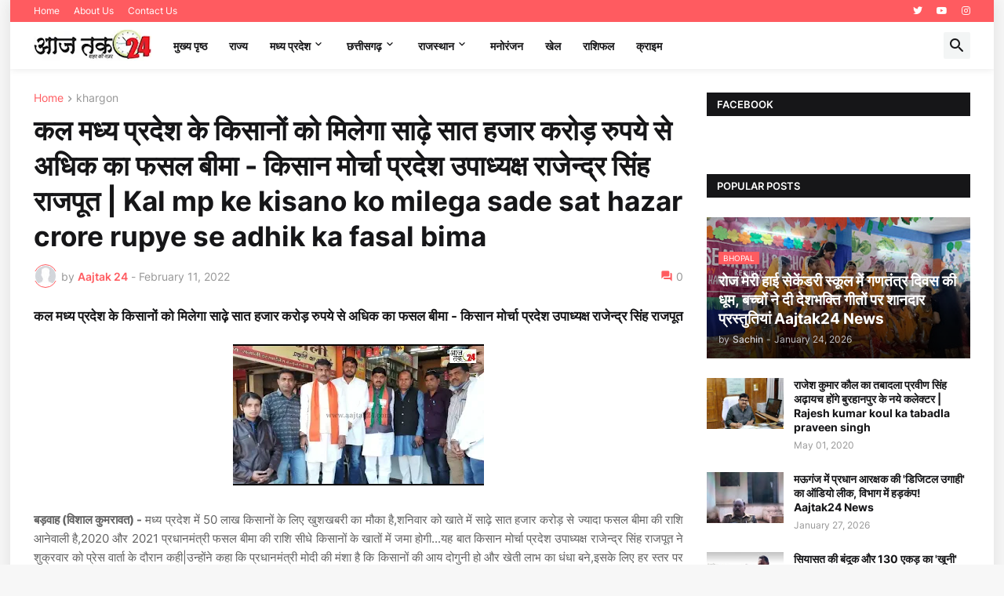

--- FILE ---
content_type: text/html; charset=UTF-8
request_url: https://www.blogger.com/video.g?token=AD6v5dxh96SyOMB5qHt79UKBGZmTHhJ8XuPZSyN9O12bTzxOfAQKRGk-WPwnuwnC5zUMkz6YosSKf2zbBvnEwavloQhSiKqMwclSWacQa8Ym-cClCAG_RuLvS9lk08B-FiSTv_4fofQ
body_size: 380
content:
<!DOCTYPE HTML PUBLIC "-//W3C//DTD HTML 4.01//EN" "http://www.w3.org/TR/html4/strict.dtd"><html dir="ltr"><head><style type="text/css">
        body,
        .main,
        #videocontainer,
        .thumbnail-holder,
        .play-button {
          background: black;
          height: 100vh;
          margin: 0;
          overflow: hidden;
          position: absolute;
          width: 100%;
        }

        #videocontainer.type-BLOGGER_UPLOADED .thumbnail-holder {
          background-size: contain;
        }

        .thumbnail-holder {
          background-repeat: no-repeat;
          background-position: center;
          z-index: 10;
        }

        .play-button {
          background: url('https://www.gstatic.com/images/icons/material/system/1x/play_arrow_white_48dp.png') rgba(0,0,0,0.1) no-repeat center;
          cursor: pointer;
          display: block;
          z-index: 20;
        }
      </style>
<script type="text/javascript">
        var VIDEO_CONFIG = {"thumbnail":"https://i9.ytimg.com/vi_blogger/bIjacRDCBtY/1.jpg?sqp=CKjJ8ssGGPDEAfqGspsBBgjAAhC0AQ&rs=AMzJL3nksGGjVdjRFLWQgn175BGfMpkRMw","iframe_id":"BLOGGER-video-6c88da7110c206d6-1016","allow_resize":false,"streams":[{"play_url":"https://rr4---sn-q4fl6nz7.googlevideo.com/videoplayback?expire=1769805096&ei=qKR8adG3CanGybgPxrz9yAc&ip=18.221.111.132&id=6c88da7110c206d6&itag=18&source=blogger&xpc=Egho7Zf3LnoBAQ%3D%3D&cps=249&met=1769776296,&mh=o4&mm=31&mn=sn-q4fl6nz7&ms=au&mv=u&mvi=4&pl=23&rms=au,au&susc=bl&eaua=J4u3jgVranU&mime=video/mp4&vprv=1&rqh=1&dur=132.632&lmt=1644605170706440&mt=1769763544&txp=1311224&sparams=expire,ei,ip,id,itag,source,xpc,susc,eaua,mime,vprv,rqh,dur,lmt&sig=AJEij0EwRAIgKsOZ9xVUPzKtM_CYaEofe9B1nwFeL5uW9u1mAg1NR9sCIEi1dQoPLkiGtsM7IkrTHZ9izJPcTxggc_aNgdw8ojiJ&lsparams=cps,met,mh,mm,mn,ms,mv,mvi,pl,rms&lsig=APaTxxMwRQIhAJy9LkNiCR120VCK5Rk3qv81aMxSchDSw6VsVdOS7rt4AiAWbFTq-fAk4QPQd8M-3-4-cR-0r8zYsrlboCW7A-2zww%3D%3D","format_id":18}]}
      </script></head>
<body><div class="main"><div id="videocontainer" class="type-BLOGGER_UPLOADED"><div class="thumbnail-holder"></div>
<div class="play-button"></div></div></div>
<script type="text/javascript" src="https://www.blogger.com/static/v1/jsbin/3245339219-video_compiled.js"></script>
</body></html>

--- FILE ---
content_type: text/html; charset=utf-8
request_url: https://www.google.com/recaptcha/api2/aframe
body_size: 265
content:
<!DOCTYPE HTML><html><head><meta http-equiv="content-type" content="text/html; charset=UTF-8"></head><body><script nonce="oNE4aORdvTraKeLFte_KQg">/** Anti-fraud and anti-abuse applications only. See google.com/recaptcha */ try{var clients={'sodar':'https://pagead2.googlesyndication.com/pagead/sodar?'};window.addEventListener("message",function(a){try{if(a.source===window.parent){var b=JSON.parse(a.data);var c=clients[b['id']];if(c){var d=document.createElement('img');d.src=c+b['params']+'&rc='+(localStorage.getItem("rc::a")?sessionStorage.getItem("rc::b"):"");window.document.body.appendChild(d);sessionStorage.setItem("rc::e",parseInt(sessionStorage.getItem("rc::e")||0)+1);localStorage.setItem("rc::h",'1769776297618');}}}catch(b){}});window.parent.postMessage("_grecaptcha_ready", "*");}catch(b){}</script></body></html>